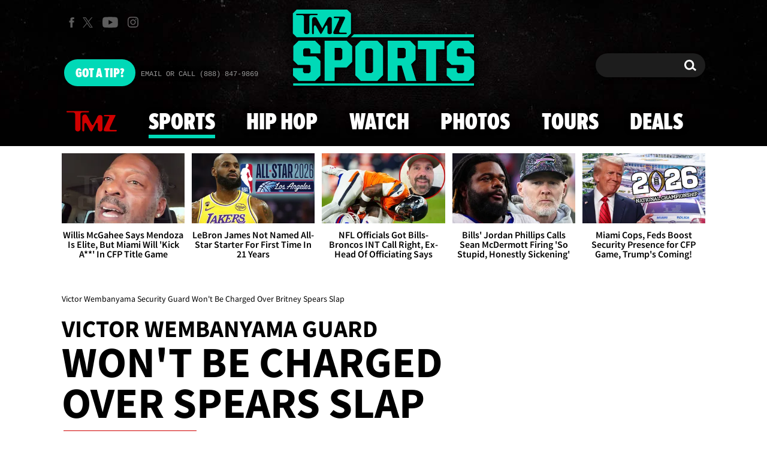

--- FILE ---
content_type: text/html
request_url: https://minigames.versusgame.com/widget/28ea7eae-bbac-453b-bb4b-03669a338207
body_size: 866
content:
<!DOCTYPE html>
<html lang="en">
  <head>
    <meta charset="UTF-8" />
    <link rel="icon" type="image/svg+xml" href="/favicon.svg" />
    <meta name="viewport" content="width=device-width, initial-scale=1.0" />
    <meta
      name="description"
      content="Watch. Play. Win. VersusGame is the #1 prediction experience in the world that rewards knowledge."
    />
    <title>VersusGame</title>
    <script type="module" crossorigin src="/assets/index-a3b35aa9.js"></script>
    <link rel="modulepreload" crossorigin href="/assets/vendor-particles-ee2c64cd.js">
    <link rel="modulepreload" crossorigin href="/assets/vendor-416b341a.js">
    <link rel="modulepreload" crossorigin href="/assets/vendor-viz-af197b32.js">
    <link rel="modulepreload" crossorigin href="/assets/vendor-csr-base-2ca31ac2.js">
    <link rel="stylesheet" href="/assets/vendor-74e004c0.css">
    <link rel="stylesheet" href="/assets/vendor-viz-f2b27800.css">
    <link rel="stylesheet" href="/assets/index-ae9a6dcf.css">
    <script type="module">import.meta.url;import("_").catch(()=>1);async function* g(){};if(location.protocol!="file:"){window.__vite_is_modern_browser=true}</script>
    <script type="module">!function(){if(window.__vite_is_modern_browser)return;console.warn("vite: loading legacy chunks, syntax error above and the same error below should be ignored");var e=document.getElementById("vite-legacy-polyfill"),n=document.createElement("script");n.src=e.src,n.onload=function(){System.import(document.getElementById('vite-legacy-entry').getAttribute('data-src'))},document.body.appendChild(n)}();</script>
  </head>
  <body>
    <div id="root"></div>
    <div class="absolute flex w-full h-full" id="root-modal-root"></div>
    
    <script nomodule>!function(){var e=document,t=e.createElement("script");if(!("noModule"in t)&&"onbeforeload"in t){var n=!1;e.addEventListener("beforeload",(function(e){if(e.target===t)n=!0;else if(!e.target.hasAttribute("nomodule")||!n)return;e.preventDefault()}),!0),t.type="module",t.src=".",e.head.appendChild(t),t.remove()}}();</script>
    <script nomodule crossorigin id="vite-legacy-polyfill" src="/assets/polyfills-legacy-06281f4c.js"></script>
    <script nomodule crossorigin id="vite-legacy-entry" data-src="/assets/index-legacy-0d0d1b20.js">System.import(document.getElementById('vite-legacy-entry').getAttribute('data-src'))</script>
  </body>
</html>


--- FILE ---
content_type: application/x-javascript;charset=utf-8
request_url: https://smetrics.tmz.com/id?d_visid_ver=4.4.0&d_fieldgroup=A&mcorgid=69AD1D725DDBE4560A495ECF%40AdobeOrg&mid=63441494379502769861050064467458139852&ts=1768925585924
body_size: -41
content:
{"mid":"63441494379502769861050064467458139852"}

--- FILE ---
content_type: application/javascript; charset=utf-8
request_url: https://fundingchoicesmessages.google.com/f/AGSKWxXbwFwUvtdTA8kO-T6tcVgGPYAomgXzn713Mj-DQ-lnyYuiO2RfF4FAhtMFqWTJfWcoNfzNPA-ur7eWUJSdlFbjyJ20m975hzDmRP9vo1jPvyvrmce3fOmPaOXfjHh0_fcnnGTdcWHMEg8__YMG0IUn7KZuQdr0UpaGRxZUiUutts9TcvRwStoXA6Jh/_/globalad./ads/center.-banner468x60./pubads./exchange_banner_
body_size: -1293
content:
window['adbb6b21-36a0-4777-a441-e3b531e59480'] = true;